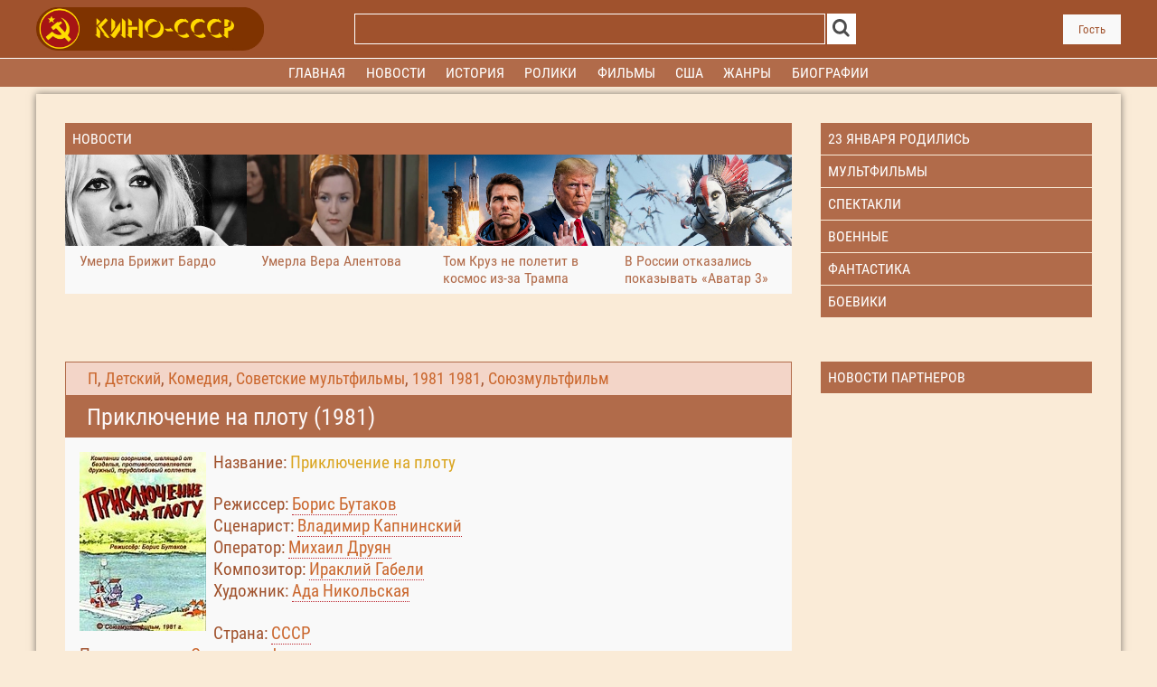

--- FILE ---
content_type: text/html; charset=utf-8
request_url: https://www.google.com/recaptcha/api2/anchor?ar=1&k=6Ld5AisaAAAAAGbPBP4kFCzQGoH-elx5zO0k56Te&co=aHR0cHM6Ly9raW5vLWNjY3AubmV0OjQ0Mw..&hl=ru&v=PoyoqOPhxBO7pBk68S4YbpHZ&theme=light&size=normal&anchor-ms=20000&execute-ms=30000&cb=1f061ipsb7x9
body_size: 49483
content:
<!DOCTYPE HTML><html dir="ltr" lang="ru"><head><meta http-equiv="Content-Type" content="text/html; charset=UTF-8">
<meta http-equiv="X-UA-Compatible" content="IE=edge">
<title>reCAPTCHA</title>
<style type="text/css">
/* cyrillic-ext */
@font-face {
  font-family: 'Roboto';
  font-style: normal;
  font-weight: 400;
  font-stretch: 100%;
  src: url(//fonts.gstatic.com/s/roboto/v48/KFO7CnqEu92Fr1ME7kSn66aGLdTylUAMa3GUBHMdazTgWw.woff2) format('woff2');
  unicode-range: U+0460-052F, U+1C80-1C8A, U+20B4, U+2DE0-2DFF, U+A640-A69F, U+FE2E-FE2F;
}
/* cyrillic */
@font-face {
  font-family: 'Roboto';
  font-style: normal;
  font-weight: 400;
  font-stretch: 100%;
  src: url(//fonts.gstatic.com/s/roboto/v48/KFO7CnqEu92Fr1ME7kSn66aGLdTylUAMa3iUBHMdazTgWw.woff2) format('woff2');
  unicode-range: U+0301, U+0400-045F, U+0490-0491, U+04B0-04B1, U+2116;
}
/* greek-ext */
@font-face {
  font-family: 'Roboto';
  font-style: normal;
  font-weight: 400;
  font-stretch: 100%;
  src: url(//fonts.gstatic.com/s/roboto/v48/KFO7CnqEu92Fr1ME7kSn66aGLdTylUAMa3CUBHMdazTgWw.woff2) format('woff2');
  unicode-range: U+1F00-1FFF;
}
/* greek */
@font-face {
  font-family: 'Roboto';
  font-style: normal;
  font-weight: 400;
  font-stretch: 100%;
  src: url(//fonts.gstatic.com/s/roboto/v48/KFO7CnqEu92Fr1ME7kSn66aGLdTylUAMa3-UBHMdazTgWw.woff2) format('woff2');
  unicode-range: U+0370-0377, U+037A-037F, U+0384-038A, U+038C, U+038E-03A1, U+03A3-03FF;
}
/* math */
@font-face {
  font-family: 'Roboto';
  font-style: normal;
  font-weight: 400;
  font-stretch: 100%;
  src: url(//fonts.gstatic.com/s/roboto/v48/KFO7CnqEu92Fr1ME7kSn66aGLdTylUAMawCUBHMdazTgWw.woff2) format('woff2');
  unicode-range: U+0302-0303, U+0305, U+0307-0308, U+0310, U+0312, U+0315, U+031A, U+0326-0327, U+032C, U+032F-0330, U+0332-0333, U+0338, U+033A, U+0346, U+034D, U+0391-03A1, U+03A3-03A9, U+03B1-03C9, U+03D1, U+03D5-03D6, U+03F0-03F1, U+03F4-03F5, U+2016-2017, U+2034-2038, U+203C, U+2040, U+2043, U+2047, U+2050, U+2057, U+205F, U+2070-2071, U+2074-208E, U+2090-209C, U+20D0-20DC, U+20E1, U+20E5-20EF, U+2100-2112, U+2114-2115, U+2117-2121, U+2123-214F, U+2190, U+2192, U+2194-21AE, U+21B0-21E5, U+21F1-21F2, U+21F4-2211, U+2213-2214, U+2216-22FF, U+2308-230B, U+2310, U+2319, U+231C-2321, U+2336-237A, U+237C, U+2395, U+239B-23B7, U+23D0, U+23DC-23E1, U+2474-2475, U+25AF, U+25B3, U+25B7, U+25BD, U+25C1, U+25CA, U+25CC, U+25FB, U+266D-266F, U+27C0-27FF, U+2900-2AFF, U+2B0E-2B11, U+2B30-2B4C, U+2BFE, U+3030, U+FF5B, U+FF5D, U+1D400-1D7FF, U+1EE00-1EEFF;
}
/* symbols */
@font-face {
  font-family: 'Roboto';
  font-style: normal;
  font-weight: 400;
  font-stretch: 100%;
  src: url(//fonts.gstatic.com/s/roboto/v48/KFO7CnqEu92Fr1ME7kSn66aGLdTylUAMaxKUBHMdazTgWw.woff2) format('woff2');
  unicode-range: U+0001-000C, U+000E-001F, U+007F-009F, U+20DD-20E0, U+20E2-20E4, U+2150-218F, U+2190, U+2192, U+2194-2199, U+21AF, U+21E6-21F0, U+21F3, U+2218-2219, U+2299, U+22C4-22C6, U+2300-243F, U+2440-244A, U+2460-24FF, U+25A0-27BF, U+2800-28FF, U+2921-2922, U+2981, U+29BF, U+29EB, U+2B00-2BFF, U+4DC0-4DFF, U+FFF9-FFFB, U+10140-1018E, U+10190-1019C, U+101A0, U+101D0-101FD, U+102E0-102FB, U+10E60-10E7E, U+1D2C0-1D2D3, U+1D2E0-1D37F, U+1F000-1F0FF, U+1F100-1F1AD, U+1F1E6-1F1FF, U+1F30D-1F30F, U+1F315, U+1F31C, U+1F31E, U+1F320-1F32C, U+1F336, U+1F378, U+1F37D, U+1F382, U+1F393-1F39F, U+1F3A7-1F3A8, U+1F3AC-1F3AF, U+1F3C2, U+1F3C4-1F3C6, U+1F3CA-1F3CE, U+1F3D4-1F3E0, U+1F3ED, U+1F3F1-1F3F3, U+1F3F5-1F3F7, U+1F408, U+1F415, U+1F41F, U+1F426, U+1F43F, U+1F441-1F442, U+1F444, U+1F446-1F449, U+1F44C-1F44E, U+1F453, U+1F46A, U+1F47D, U+1F4A3, U+1F4B0, U+1F4B3, U+1F4B9, U+1F4BB, U+1F4BF, U+1F4C8-1F4CB, U+1F4D6, U+1F4DA, U+1F4DF, U+1F4E3-1F4E6, U+1F4EA-1F4ED, U+1F4F7, U+1F4F9-1F4FB, U+1F4FD-1F4FE, U+1F503, U+1F507-1F50B, U+1F50D, U+1F512-1F513, U+1F53E-1F54A, U+1F54F-1F5FA, U+1F610, U+1F650-1F67F, U+1F687, U+1F68D, U+1F691, U+1F694, U+1F698, U+1F6AD, U+1F6B2, U+1F6B9-1F6BA, U+1F6BC, U+1F6C6-1F6CF, U+1F6D3-1F6D7, U+1F6E0-1F6EA, U+1F6F0-1F6F3, U+1F6F7-1F6FC, U+1F700-1F7FF, U+1F800-1F80B, U+1F810-1F847, U+1F850-1F859, U+1F860-1F887, U+1F890-1F8AD, U+1F8B0-1F8BB, U+1F8C0-1F8C1, U+1F900-1F90B, U+1F93B, U+1F946, U+1F984, U+1F996, U+1F9E9, U+1FA00-1FA6F, U+1FA70-1FA7C, U+1FA80-1FA89, U+1FA8F-1FAC6, U+1FACE-1FADC, U+1FADF-1FAE9, U+1FAF0-1FAF8, U+1FB00-1FBFF;
}
/* vietnamese */
@font-face {
  font-family: 'Roboto';
  font-style: normal;
  font-weight: 400;
  font-stretch: 100%;
  src: url(//fonts.gstatic.com/s/roboto/v48/KFO7CnqEu92Fr1ME7kSn66aGLdTylUAMa3OUBHMdazTgWw.woff2) format('woff2');
  unicode-range: U+0102-0103, U+0110-0111, U+0128-0129, U+0168-0169, U+01A0-01A1, U+01AF-01B0, U+0300-0301, U+0303-0304, U+0308-0309, U+0323, U+0329, U+1EA0-1EF9, U+20AB;
}
/* latin-ext */
@font-face {
  font-family: 'Roboto';
  font-style: normal;
  font-weight: 400;
  font-stretch: 100%;
  src: url(//fonts.gstatic.com/s/roboto/v48/KFO7CnqEu92Fr1ME7kSn66aGLdTylUAMa3KUBHMdazTgWw.woff2) format('woff2');
  unicode-range: U+0100-02BA, U+02BD-02C5, U+02C7-02CC, U+02CE-02D7, U+02DD-02FF, U+0304, U+0308, U+0329, U+1D00-1DBF, U+1E00-1E9F, U+1EF2-1EFF, U+2020, U+20A0-20AB, U+20AD-20C0, U+2113, U+2C60-2C7F, U+A720-A7FF;
}
/* latin */
@font-face {
  font-family: 'Roboto';
  font-style: normal;
  font-weight: 400;
  font-stretch: 100%;
  src: url(//fonts.gstatic.com/s/roboto/v48/KFO7CnqEu92Fr1ME7kSn66aGLdTylUAMa3yUBHMdazQ.woff2) format('woff2');
  unicode-range: U+0000-00FF, U+0131, U+0152-0153, U+02BB-02BC, U+02C6, U+02DA, U+02DC, U+0304, U+0308, U+0329, U+2000-206F, U+20AC, U+2122, U+2191, U+2193, U+2212, U+2215, U+FEFF, U+FFFD;
}
/* cyrillic-ext */
@font-face {
  font-family: 'Roboto';
  font-style: normal;
  font-weight: 500;
  font-stretch: 100%;
  src: url(//fonts.gstatic.com/s/roboto/v48/KFO7CnqEu92Fr1ME7kSn66aGLdTylUAMa3GUBHMdazTgWw.woff2) format('woff2');
  unicode-range: U+0460-052F, U+1C80-1C8A, U+20B4, U+2DE0-2DFF, U+A640-A69F, U+FE2E-FE2F;
}
/* cyrillic */
@font-face {
  font-family: 'Roboto';
  font-style: normal;
  font-weight: 500;
  font-stretch: 100%;
  src: url(//fonts.gstatic.com/s/roboto/v48/KFO7CnqEu92Fr1ME7kSn66aGLdTylUAMa3iUBHMdazTgWw.woff2) format('woff2');
  unicode-range: U+0301, U+0400-045F, U+0490-0491, U+04B0-04B1, U+2116;
}
/* greek-ext */
@font-face {
  font-family: 'Roboto';
  font-style: normal;
  font-weight: 500;
  font-stretch: 100%;
  src: url(//fonts.gstatic.com/s/roboto/v48/KFO7CnqEu92Fr1ME7kSn66aGLdTylUAMa3CUBHMdazTgWw.woff2) format('woff2');
  unicode-range: U+1F00-1FFF;
}
/* greek */
@font-face {
  font-family: 'Roboto';
  font-style: normal;
  font-weight: 500;
  font-stretch: 100%;
  src: url(//fonts.gstatic.com/s/roboto/v48/KFO7CnqEu92Fr1ME7kSn66aGLdTylUAMa3-UBHMdazTgWw.woff2) format('woff2');
  unicode-range: U+0370-0377, U+037A-037F, U+0384-038A, U+038C, U+038E-03A1, U+03A3-03FF;
}
/* math */
@font-face {
  font-family: 'Roboto';
  font-style: normal;
  font-weight: 500;
  font-stretch: 100%;
  src: url(//fonts.gstatic.com/s/roboto/v48/KFO7CnqEu92Fr1ME7kSn66aGLdTylUAMawCUBHMdazTgWw.woff2) format('woff2');
  unicode-range: U+0302-0303, U+0305, U+0307-0308, U+0310, U+0312, U+0315, U+031A, U+0326-0327, U+032C, U+032F-0330, U+0332-0333, U+0338, U+033A, U+0346, U+034D, U+0391-03A1, U+03A3-03A9, U+03B1-03C9, U+03D1, U+03D5-03D6, U+03F0-03F1, U+03F4-03F5, U+2016-2017, U+2034-2038, U+203C, U+2040, U+2043, U+2047, U+2050, U+2057, U+205F, U+2070-2071, U+2074-208E, U+2090-209C, U+20D0-20DC, U+20E1, U+20E5-20EF, U+2100-2112, U+2114-2115, U+2117-2121, U+2123-214F, U+2190, U+2192, U+2194-21AE, U+21B0-21E5, U+21F1-21F2, U+21F4-2211, U+2213-2214, U+2216-22FF, U+2308-230B, U+2310, U+2319, U+231C-2321, U+2336-237A, U+237C, U+2395, U+239B-23B7, U+23D0, U+23DC-23E1, U+2474-2475, U+25AF, U+25B3, U+25B7, U+25BD, U+25C1, U+25CA, U+25CC, U+25FB, U+266D-266F, U+27C0-27FF, U+2900-2AFF, U+2B0E-2B11, U+2B30-2B4C, U+2BFE, U+3030, U+FF5B, U+FF5D, U+1D400-1D7FF, U+1EE00-1EEFF;
}
/* symbols */
@font-face {
  font-family: 'Roboto';
  font-style: normal;
  font-weight: 500;
  font-stretch: 100%;
  src: url(//fonts.gstatic.com/s/roboto/v48/KFO7CnqEu92Fr1ME7kSn66aGLdTylUAMaxKUBHMdazTgWw.woff2) format('woff2');
  unicode-range: U+0001-000C, U+000E-001F, U+007F-009F, U+20DD-20E0, U+20E2-20E4, U+2150-218F, U+2190, U+2192, U+2194-2199, U+21AF, U+21E6-21F0, U+21F3, U+2218-2219, U+2299, U+22C4-22C6, U+2300-243F, U+2440-244A, U+2460-24FF, U+25A0-27BF, U+2800-28FF, U+2921-2922, U+2981, U+29BF, U+29EB, U+2B00-2BFF, U+4DC0-4DFF, U+FFF9-FFFB, U+10140-1018E, U+10190-1019C, U+101A0, U+101D0-101FD, U+102E0-102FB, U+10E60-10E7E, U+1D2C0-1D2D3, U+1D2E0-1D37F, U+1F000-1F0FF, U+1F100-1F1AD, U+1F1E6-1F1FF, U+1F30D-1F30F, U+1F315, U+1F31C, U+1F31E, U+1F320-1F32C, U+1F336, U+1F378, U+1F37D, U+1F382, U+1F393-1F39F, U+1F3A7-1F3A8, U+1F3AC-1F3AF, U+1F3C2, U+1F3C4-1F3C6, U+1F3CA-1F3CE, U+1F3D4-1F3E0, U+1F3ED, U+1F3F1-1F3F3, U+1F3F5-1F3F7, U+1F408, U+1F415, U+1F41F, U+1F426, U+1F43F, U+1F441-1F442, U+1F444, U+1F446-1F449, U+1F44C-1F44E, U+1F453, U+1F46A, U+1F47D, U+1F4A3, U+1F4B0, U+1F4B3, U+1F4B9, U+1F4BB, U+1F4BF, U+1F4C8-1F4CB, U+1F4D6, U+1F4DA, U+1F4DF, U+1F4E3-1F4E6, U+1F4EA-1F4ED, U+1F4F7, U+1F4F9-1F4FB, U+1F4FD-1F4FE, U+1F503, U+1F507-1F50B, U+1F50D, U+1F512-1F513, U+1F53E-1F54A, U+1F54F-1F5FA, U+1F610, U+1F650-1F67F, U+1F687, U+1F68D, U+1F691, U+1F694, U+1F698, U+1F6AD, U+1F6B2, U+1F6B9-1F6BA, U+1F6BC, U+1F6C6-1F6CF, U+1F6D3-1F6D7, U+1F6E0-1F6EA, U+1F6F0-1F6F3, U+1F6F7-1F6FC, U+1F700-1F7FF, U+1F800-1F80B, U+1F810-1F847, U+1F850-1F859, U+1F860-1F887, U+1F890-1F8AD, U+1F8B0-1F8BB, U+1F8C0-1F8C1, U+1F900-1F90B, U+1F93B, U+1F946, U+1F984, U+1F996, U+1F9E9, U+1FA00-1FA6F, U+1FA70-1FA7C, U+1FA80-1FA89, U+1FA8F-1FAC6, U+1FACE-1FADC, U+1FADF-1FAE9, U+1FAF0-1FAF8, U+1FB00-1FBFF;
}
/* vietnamese */
@font-face {
  font-family: 'Roboto';
  font-style: normal;
  font-weight: 500;
  font-stretch: 100%;
  src: url(//fonts.gstatic.com/s/roboto/v48/KFO7CnqEu92Fr1ME7kSn66aGLdTylUAMa3OUBHMdazTgWw.woff2) format('woff2');
  unicode-range: U+0102-0103, U+0110-0111, U+0128-0129, U+0168-0169, U+01A0-01A1, U+01AF-01B0, U+0300-0301, U+0303-0304, U+0308-0309, U+0323, U+0329, U+1EA0-1EF9, U+20AB;
}
/* latin-ext */
@font-face {
  font-family: 'Roboto';
  font-style: normal;
  font-weight: 500;
  font-stretch: 100%;
  src: url(//fonts.gstatic.com/s/roboto/v48/KFO7CnqEu92Fr1ME7kSn66aGLdTylUAMa3KUBHMdazTgWw.woff2) format('woff2');
  unicode-range: U+0100-02BA, U+02BD-02C5, U+02C7-02CC, U+02CE-02D7, U+02DD-02FF, U+0304, U+0308, U+0329, U+1D00-1DBF, U+1E00-1E9F, U+1EF2-1EFF, U+2020, U+20A0-20AB, U+20AD-20C0, U+2113, U+2C60-2C7F, U+A720-A7FF;
}
/* latin */
@font-face {
  font-family: 'Roboto';
  font-style: normal;
  font-weight: 500;
  font-stretch: 100%;
  src: url(//fonts.gstatic.com/s/roboto/v48/KFO7CnqEu92Fr1ME7kSn66aGLdTylUAMa3yUBHMdazQ.woff2) format('woff2');
  unicode-range: U+0000-00FF, U+0131, U+0152-0153, U+02BB-02BC, U+02C6, U+02DA, U+02DC, U+0304, U+0308, U+0329, U+2000-206F, U+20AC, U+2122, U+2191, U+2193, U+2212, U+2215, U+FEFF, U+FFFD;
}
/* cyrillic-ext */
@font-face {
  font-family: 'Roboto';
  font-style: normal;
  font-weight: 900;
  font-stretch: 100%;
  src: url(//fonts.gstatic.com/s/roboto/v48/KFO7CnqEu92Fr1ME7kSn66aGLdTylUAMa3GUBHMdazTgWw.woff2) format('woff2');
  unicode-range: U+0460-052F, U+1C80-1C8A, U+20B4, U+2DE0-2DFF, U+A640-A69F, U+FE2E-FE2F;
}
/* cyrillic */
@font-face {
  font-family: 'Roboto';
  font-style: normal;
  font-weight: 900;
  font-stretch: 100%;
  src: url(//fonts.gstatic.com/s/roboto/v48/KFO7CnqEu92Fr1ME7kSn66aGLdTylUAMa3iUBHMdazTgWw.woff2) format('woff2');
  unicode-range: U+0301, U+0400-045F, U+0490-0491, U+04B0-04B1, U+2116;
}
/* greek-ext */
@font-face {
  font-family: 'Roboto';
  font-style: normal;
  font-weight: 900;
  font-stretch: 100%;
  src: url(//fonts.gstatic.com/s/roboto/v48/KFO7CnqEu92Fr1ME7kSn66aGLdTylUAMa3CUBHMdazTgWw.woff2) format('woff2');
  unicode-range: U+1F00-1FFF;
}
/* greek */
@font-face {
  font-family: 'Roboto';
  font-style: normal;
  font-weight: 900;
  font-stretch: 100%;
  src: url(//fonts.gstatic.com/s/roboto/v48/KFO7CnqEu92Fr1ME7kSn66aGLdTylUAMa3-UBHMdazTgWw.woff2) format('woff2');
  unicode-range: U+0370-0377, U+037A-037F, U+0384-038A, U+038C, U+038E-03A1, U+03A3-03FF;
}
/* math */
@font-face {
  font-family: 'Roboto';
  font-style: normal;
  font-weight: 900;
  font-stretch: 100%;
  src: url(//fonts.gstatic.com/s/roboto/v48/KFO7CnqEu92Fr1ME7kSn66aGLdTylUAMawCUBHMdazTgWw.woff2) format('woff2');
  unicode-range: U+0302-0303, U+0305, U+0307-0308, U+0310, U+0312, U+0315, U+031A, U+0326-0327, U+032C, U+032F-0330, U+0332-0333, U+0338, U+033A, U+0346, U+034D, U+0391-03A1, U+03A3-03A9, U+03B1-03C9, U+03D1, U+03D5-03D6, U+03F0-03F1, U+03F4-03F5, U+2016-2017, U+2034-2038, U+203C, U+2040, U+2043, U+2047, U+2050, U+2057, U+205F, U+2070-2071, U+2074-208E, U+2090-209C, U+20D0-20DC, U+20E1, U+20E5-20EF, U+2100-2112, U+2114-2115, U+2117-2121, U+2123-214F, U+2190, U+2192, U+2194-21AE, U+21B0-21E5, U+21F1-21F2, U+21F4-2211, U+2213-2214, U+2216-22FF, U+2308-230B, U+2310, U+2319, U+231C-2321, U+2336-237A, U+237C, U+2395, U+239B-23B7, U+23D0, U+23DC-23E1, U+2474-2475, U+25AF, U+25B3, U+25B7, U+25BD, U+25C1, U+25CA, U+25CC, U+25FB, U+266D-266F, U+27C0-27FF, U+2900-2AFF, U+2B0E-2B11, U+2B30-2B4C, U+2BFE, U+3030, U+FF5B, U+FF5D, U+1D400-1D7FF, U+1EE00-1EEFF;
}
/* symbols */
@font-face {
  font-family: 'Roboto';
  font-style: normal;
  font-weight: 900;
  font-stretch: 100%;
  src: url(//fonts.gstatic.com/s/roboto/v48/KFO7CnqEu92Fr1ME7kSn66aGLdTylUAMaxKUBHMdazTgWw.woff2) format('woff2');
  unicode-range: U+0001-000C, U+000E-001F, U+007F-009F, U+20DD-20E0, U+20E2-20E4, U+2150-218F, U+2190, U+2192, U+2194-2199, U+21AF, U+21E6-21F0, U+21F3, U+2218-2219, U+2299, U+22C4-22C6, U+2300-243F, U+2440-244A, U+2460-24FF, U+25A0-27BF, U+2800-28FF, U+2921-2922, U+2981, U+29BF, U+29EB, U+2B00-2BFF, U+4DC0-4DFF, U+FFF9-FFFB, U+10140-1018E, U+10190-1019C, U+101A0, U+101D0-101FD, U+102E0-102FB, U+10E60-10E7E, U+1D2C0-1D2D3, U+1D2E0-1D37F, U+1F000-1F0FF, U+1F100-1F1AD, U+1F1E6-1F1FF, U+1F30D-1F30F, U+1F315, U+1F31C, U+1F31E, U+1F320-1F32C, U+1F336, U+1F378, U+1F37D, U+1F382, U+1F393-1F39F, U+1F3A7-1F3A8, U+1F3AC-1F3AF, U+1F3C2, U+1F3C4-1F3C6, U+1F3CA-1F3CE, U+1F3D4-1F3E0, U+1F3ED, U+1F3F1-1F3F3, U+1F3F5-1F3F7, U+1F408, U+1F415, U+1F41F, U+1F426, U+1F43F, U+1F441-1F442, U+1F444, U+1F446-1F449, U+1F44C-1F44E, U+1F453, U+1F46A, U+1F47D, U+1F4A3, U+1F4B0, U+1F4B3, U+1F4B9, U+1F4BB, U+1F4BF, U+1F4C8-1F4CB, U+1F4D6, U+1F4DA, U+1F4DF, U+1F4E3-1F4E6, U+1F4EA-1F4ED, U+1F4F7, U+1F4F9-1F4FB, U+1F4FD-1F4FE, U+1F503, U+1F507-1F50B, U+1F50D, U+1F512-1F513, U+1F53E-1F54A, U+1F54F-1F5FA, U+1F610, U+1F650-1F67F, U+1F687, U+1F68D, U+1F691, U+1F694, U+1F698, U+1F6AD, U+1F6B2, U+1F6B9-1F6BA, U+1F6BC, U+1F6C6-1F6CF, U+1F6D3-1F6D7, U+1F6E0-1F6EA, U+1F6F0-1F6F3, U+1F6F7-1F6FC, U+1F700-1F7FF, U+1F800-1F80B, U+1F810-1F847, U+1F850-1F859, U+1F860-1F887, U+1F890-1F8AD, U+1F8B0-1F8BB, U+1F8C0-1F8C1, U+1F900-1F90B, U+1F93B, U+1F946, U+1F984, U+1F996, U+1F9E9, U+1FA00-1FA6F, U+1FA70-1FA7C, U+1FA80-1FA89, U+1FA8F-1FAC6, U+1FACE-1FADC, U+1FADF-1FAE9, U+1FAF0-1FAF8, U+1FB00-1FBFF;
}
/* vietnamese */
@font-face {
  font-family: 'Roboto';
  font-style: normal;
  font-weight: 900;
  font-stretch: 100%;
  src: url(//fonts.gstatic.com/s/roboto/v48/KFO7CnqEu92Fr1ME7kSn66aGLdTylUAMa3OUBHMdazTgWw.woff2) format('woff2');
  unicode-range: U+0102-0103, U+0110-0111, U+0128-0129, U+0168-0169, U+01A0-01A1, U+01AF-01B0, U+0300-0301, U+0303-0304, U+0308-0309, U+0323, U+0329, U+1EA0-1EF9, U+20AB;
}
/* latin-ext */
@font-face {
  font-family: 'Roboto';
  font-style: normal;
  font-weight: 900;
  font-stretch: 100%;
  src: url(//fonts.gstatic.com/s/roboto/v48/KFO7CnqEu92Fr1ME7kSn66aGLdTylUAMa3KUBHMdazTgWw.woff2) format('woff2');
  unicode-range: U+0100-02BA, U+02BD-02C5, U+02C7-02CC, U+02CE-02D7, U+02DD-02FF, U+0304, U+0308, U+0329, U+1D00-1DBF, U+1E00-1E9F, U+1EF2-1EFF, U+2020, U+20A0-20AB, U+20AD-20C0, U+2113, U+2C60-2C7F, U+A720-A7FF;
}
/* latin */
@font-face {
  font-family: 'Roboto';
  font-style: normal;
  font-weight: 900;
  font-stretch: 100%;
  src: url(//fonts.gstatic.com/s/roboto/v48/KFO7CnqEu92Fr1ME7kSn66aGLdTylUAMa3yUBHMdazQ.woff2) format('woff2');
  unicode-range: U+0000-00FF, U+0131, U+0152-0153, U+02BB-02BC, U+02C6, U+02DA, U+02DC, U+0304, U+0308, U+0329, U+2000-206F, U+20AC, U+2122, U+2191, U+2193, U+2212, U+2215, U+FEFF, U+FFFD;
}

</style>
<link rel="stylesheet" type="text/css" href="https://www.gstatic.com/recaptcha/releases/PoyoqOPhxBO7pBk68S4YbpHZ/styles__ltr.css">
<script nonce="1wodC6q59aHUEJEKgKGrlg" type="text/javascript">window['__recaptcha_api'] = 'https://www.google.com/recaptcha/api2/';</script>
<script type="text/javascript" src="https://www.gstatic.com/recaptcha/releases/PoyoqOPhxBO7pBk68S4YbpHZ/recaptcha__ru.js" nonce="1wodC6q59aHUEJEKgKGrlg">
      
    </script></head>
<body><div id="rc-anchor-alert" class="rc-anchor-alert"></div>
<input type="hidden" id="recaptcha-token" value="[base64]">
<script type="text/javascript" nonce="1wodC6q59aHUEJEKgKGrlg">
      recaptcha.anchor.Main.init("[\x22ainput\x22,[\x22bgdata\x22,\x22\x22,\[base64]/[base64]/[base64]/ZyhXLGgpOnEoW04sMjEsbF0sVywwKSxoKSxmYWxzZSxmYWxzZSl9Y2F0Y2goayl7RygzNTgsVyk/[base64]/[base64]/[base64]/[base64]/[base64]/[base64]/[base64]/bmV3IEJbT10oRFswXSk6dz09Mj9uZXcgQltPXShEWzBdLERbMV0pOnc9PTM/bmV3IEJbT10oRFswXSxEWzFdLERbMl0pOnc9PTQ/[base64]/[base64]/[base64]/[base64]/[base64]\\u003d\x22,\[base64]\\u003d\\u003d\x22,\[base64]/DmcOxHVwYw6FLFhg8CEXDli5ywqjChsOfH2cTblEqw4rCixXCozbCpsODw7bDlChSw75Ew7QHCsOHw6HDo1hNwpd2I01Mw4UNBcOBJTTDjS8Rw5Q1w5fCkHFOHwN/wr4uE8O1NVIBC8K9c8OqHUdjw4DDnsKZwr9wB0HCoj7CnmLDhGxlOjzCgRXCpMKWPsOlwoUWEBM7w6cUHQLCpQxYVQpfAzVDXSA+wpJLw61Aw78XIsKSIsK3UG/Cgl5xGQHDqMOTwqHDuMOzwpZQXcKkPmjCmU/Dp2R7woBzdcOZcwhGw50VwrjDnsOXw59xXWQlw7gcaETDtsKacm0cTH8+a2JISRVdwpRswq3ChiNiw6smw6oVwogqw5ASw6YQwoo0w7jDhCHCtzxiw5/DvWZhJQM/dlEdwr5JGm4of0LCnMOyw4vDpGXDq0jDpi/CrFMdDVpbUMOywrzDhBViQcO4w5ZEwoXDisO1w69lwpRpMMO3bcKcJgzChcKww55TA8KhwoBBwrbCq3PDi8OeCg7Ckn4DSy/CisOPSMKQw605w4TDqsO3w6TCkcKPN8Oswq9zw5rCkSbCjsOgwqbCjsK/woZGwrt4TVhTwpIBA8KwM8OVwo1iw7XClcO/[base64]/DrcKjwrLDjFMAN8KYw47DpcKGCU42PRbCksK9SzPDpcOVRsO+wrbChzFmH8KbwpQHGsOGw7ZBVcKtJcK/R01ZwpPDlcOYwoXCu0kPwot7wqXCsxTDrMKaRXE2w5Vxw4xSGxHDkcOnbmrCphUSwr5ww6oDb8OeSjUzw6TCqcKoFMKPw6NZw7RKXS0jUTbDt3sFNMOyRRnChcOTQsKyVUw1B8OAFMOkw6jCnynDu8OAwpwxw6hpAl5/w4DCrDAVaMOxwqkZwqHCq8KAL2o7w5zDkh5fwqvDmzlQO1PCmiHDscOGcGlqwrLDhMOQw7MAwr/DtWzCrlLCjVXDklkZDibCh8KOw4FNN8K7PSZ9w542w5obwqDDmiEqRsOawpTCncK6wo/DjsKDFMKKLsOJG8OyRMKbG8ODw4DCk8OHecKwWUFTwojCpsOiEMKGfMO7eyHDtQ/CkcOOwqzDo8OVJxRVw6TDmMOOwqRkw6bCv8OMwqHDpcK6GnTDoEXCsF3DqVbCrcK/KFjDgUMzaMOsw7I/[base64]/[base64]/[base64]/DkMOzw5zDo8K4woYuwolNw7pfVMOHwoAUwoLDmcKrw6cvw5DCkMKYXsOUUcOtLMO7HA8Jwoo7w6p/EMO/wosMTS3DusKXBsOBX1nCjcOKwoLDqAvCl8KOw5Q4wrgZwrgHw7bCsw87CMKaXWxUO8KTw41fJB4owr3Ciz3CmBN3w5DDog3DrVjCsGVLw5wQwobDhUt+BEPCjU/[base64]/CpsK2DXZbwrXCl8KCGcKaQcOgwp3DiMOfw4pDYlkeLcOWdRVcP3t9wqHCvsOob3UwFWRRAsO+wppew6I/w4FrwoF8wrHClXsnLsOEw6oYecKlwpXDnlBrw4TDjkXCnMKMa1zDo8OBYw02w5New5Ihw4plf8KVU8O7YXXDtcOpQcKIfnETHMOnw7UxwplKbMOAIyFqwqvCszBxW8K7D0XDpEvDoMKGw6zClVJrWcKxI8KJDQ/DvMOsPRDCv8ODclPCgcKJGmzDicKCPhrCrwnDggfCphLDiFfDhxcUwpDCjsOMYMK5wqYdwolswpnCp8KEBHtUNhxZwpnCl8KPw5UMw5XClGPCmSwGOl/DlMKnXkPDocKfBB/DvsK1ZQjCgjDDpMKVOCfChFrDmcO5wpgtQsOwFwxCw6UWw4jCmsKTw6w1IEYwwqLCvMK6EsKWwqTDrcKpwrgkwowUGyJrGi7DgcKieUbDgMOOwqjCgHjCjwPCvsKKBcKhw48cwonCg2x5ESMUw77CgyTDnMK2w5/CsGkBwp0wwqJPN8OXw5XDqcOAK8KVwqtSw41dw7UJfGl0KgzCkEvDjEnDsMKkL8KuBwgRw7J1FcOqcQtQw77DiMKyfUbCpMKiMmUeaMKfaMOkMlPDgj4Jw4pJEG3DhSYdCmbCgsKpHMKfw6DDk1ciw7Uhw5Efwr/DrWQlwqXDvsO9w6VGwr7Dr8K4w5NOVcOewqTDnyUFRMKGNcOvBVNMw7pYUmLDvsKaQsOMw41OUcOQQ3nDnmbCk8KUwrfCvsKFwr90AsKtZ8KUwozCsMKyw5R/wpnDhA7CtsKuwocIT2FjMAhNwqvDr8KaL8OiesK3NxzDnj3CtMKqw4USw4QWH8KvcC9jw4/CssKHenFKeSvCs8KVNVHChFZxTsOvBcKifxgQwr3DjMOCwpXDtzYZXMKkw4/ChsKxw6YNw4paw5dxwrjDlMO3WcOhZ8OCw74Sw58DA8K3C1UAw5TCuRcaw7rCpxwbwqrDl1DCoHMOw5LClMOnwo95ODTDnsOUwrlcasO3RMO+w5ciMMOddm4NbX/DhcKvWcOmFsOcGS4IfcOPMsKyQnN6ECjDrcONw5peHcOeG3BLN056wr/DsMOpRDjDhDHDl3LDugfCnMOywqwOM8KKw4LCvz7DgMOkFiXCoGEkCFNVF8KUN8KkdB7CuAx6w5JfAzbDmMOsw6fCq8OyfBhfw77CrH1uQXTCg8K2wo/DtMOPw6bDg8OWw6TDvcKhwrNoQVfCscKZDXMMG8OCw71dwr/DgcOJwqHDlWbDlsO/[base64]/DkMK3wrDDncKyw5vDsMOiR8Ovw53DscOlbsOof8Kpwo8QIHzCjUFJTsKIw67ClcKwdMOgecO5wr4OVXnDvg3DvilTAAJ+cgxfFHEpwrU1w5MOwq/CisKKMsKXwobCp253EHEpf8OHcmbDgcO1w7XDnMKSaGDClsOUNGDDhsKoDmnCuR5IwoDCjVEfwqjDuRZCIzHDp8OxZGgleiFgwr/[base64]/[base64]/DuQvDgMKkcMOjwq57wp7CjxRaW3bDjS3Co05pXHpzwqLDuwHCusKgDGTDg8KDOcOGWcOmNTjCksK4wpvCqsKYNyHDlz/DlGJJwp/[base64]/CqFXDtg7CiHXDqcO+dsK3YMOrd8OwwrLDksOIIGPCjUJtwqUIwrkzw4/[base64]/w4ByEMOYCHTCg2/CrmrCg8Kzw4zChw0cwpBEFMOBAMKXGMKEMMKWQDvDrcO8wqQecTzDgxtsw5jCrjZBw5wYO1dkwq00w6V8w7rCuMKgT8K1chYuwqkINMKcw53CkMOtSTvCv0EQwqUNw4XDjMKcB3rDiMK/UmbDl8O1wqfCpsK7wqPCq8KDFsOUdXTDkcKTLcKmwo04dTLDlsO3w4g7ecKxwqTDvhgJd8OBecK6wqTCncKUEjjCiMK3HcKUw7DDkwnCvArDsMOXIzkYwqDCqcO0ZyI3w4JqwqoCE8OFwq9rC8KMwpPDq2vCjQ4bPcKhw77CoQNkw6fDpAN/w4lXw4A8w7QvAgzDk1/CuXzDlcOVQ8ObEsKmwp7Di8OywqY0w5jCssK+TMOcwptHw51xEi0ZA0cxwpfCicOfIB/DosObTMKIFsOfIE/Cn8Kyw4HDl2hvbGfDk8OJR8OWwpJ7YCDDgxlEwqXDmWzCnCXDm8OVEcKQQkXChGfCtwvClcOkw4vCqsOqwqHDpD4XwrXDoMKCBcO5w4xVbsKafMKuw7gQAMKQwoQ+ecKMw5bCqjcSPynCrsOpM2tSw7ELw6rChsK7HcKywphBw4rCu8OFCF8lJsKZCcOAwr/Cq1DChMKmw6jCmsOXEcOcwo7DuMK8DQ/CjcOqEMKJwqcMFjUtQ8OMw7ReCMO0wqvCmwzDi8KMZhPDiGzDjMK5I8KTw5DDqsKPw5s+w44owqkIw7cNwrzDjW8Vw6rDlMOqMnwKw6Zsw55Aw6Vqw5ULAcO5wqPCvwQDKMKfE8KIwpLDhcKJYC/ClVHCmMKYJcKAfl7CucOuwpXDjMOyaFTDknE0wpQ/w4vCmHF1wpYBGBrDv8KvX8OSw5/CmBIVwoobfSTChiDClQ0lAMKjcTDDtmTDqG/Dn8O8e8KucBvDjsO0XjUtZ8KJbUbCk8KGRsK6c8OLwoN9QwvDpMKcKMOnMcO9w7PDnMORwpDDpE7DhFQ1NMKwPifDtcO/wo8OwqbDssKVwrfDpx8Yw6cewr7Dt33Dpz5zOydDU8O+w6zDksK5JcOQfsKyaMO1bC58UgEtL8Kjwr1NZB7Ds8K8wojCtmZhw4/Cl1cYFMO4HCTDrsKew4zDnsOxewJvN8K1b2fClTMpw47CvcKeNsOcw7DDkgbCnDDDum7DjiLCksOhwrnDmcKkw5ghwoLDmEjDr8KSfABtw5dRwpLCrcK1wp7DmsO5wq0/w4TDuMKHDBHCjn3CuA4kP8OdAcORC2ElKwTDlwIcw59qw7HCq2ZTw5IUw68/WRvDoMKMw5jDkcOOQcK/NMO2TQLCs37DgBTCu8KxeyfDgMOHO2wBwpfCmXvCjcKOwpzDhBfCjyMtwrUEdcOZKnk8woRoHzTChcKHw49hw4sdWS/DtFNlwpMowoDDm2rDpcO1w4tSJRbDiDjCoMKqOMKaw7h9w5oTJMOxw5nCjlfDgzrDl8OXIMOud3fDlD8EIsKVHzUewoLCnsOhTwPDkcK0w5xMaHTDt8Kuw4DCn8Orw5x3HE/CoTDChsKpYGV1FsO7N8K4w4jCjsKQBFIvwq0Gw4jCmsOvTMKtesKJw7EgWivDqWxEU8OhwpJcw43DucOFdMKUwp7CtyxfV0jDksKjw4PDqh/Cn8KuPMOOKsOZXGnDt8OuwoTDosKQwpzDrcKCEwLDtTlewrMCUcKUNcOKSznCgAZiXTwWwr7CtXkOczxqf8O+KcKpw7sJwpBHccKPCDLDlGfDlsK2Z3bDtxBJGsK9wpjCiWrDlcKXw6AndBPClcKowqrDv100w5LDp0fCmsOMw4jCqirDvH/Dh8Kaw6dwA8OHI8K3w6NEflDCmlErT8Oww7ADwqzDiWfDs2LDucKVwrPDtUzCj8KLw6PDp8KCEmsQDcOYwoTDqMOiYFnDsE/[base64]/[base64]/CksOhLhsTwrUFQBZLw57Cl8Ogw7jDgMO6Hi9PwrQmwowdw7/CgAoFw45bworCmcOURMO0w7/CikTCgcKHFDUzUcKXw7/[base64]/Cqjo9RUAZMQnCn39dw4fDggjCni7Dv8KhwrnDmWkew7ZJYMOfw7DDvcKQwqvDoFkHw5VPw4vDiMK+E2lBwqzDn8Ozwp/Cs13Ck8OHAypjwoZDSVIww73DjUwEw5pUwo8PdMKoLmopwrl8E8O2w4xNFMKSwpbDncOgwqpOw7PDi8OrW8KFw5jDmcOBPsOAYsKbw50wwrfDpj0POw3CkQ4jLQXDmMK1w4/[base64]/wpnCo8O6KCPDjRwcwr/[base64]/[base64]/Ch8OUw7PCgsOZEVw1wot7w787L8OQBsOtw4bCmsOhw6bCuMOSw7dbQFrCvCAXE2BcwrhxKMKEw7Nswq5QwqDDtcKHacKWFgvDhUnDumTDv8OVe0xNwo3CgMOmfX7DkmEawozCmsKsw5XDuHc/wqtkB2/[base64]/Ch0YBwrzCpcK4wrnDiEzDomvDuRDCs2M4w7/Cu2QMEcKHeS7DosOAX8Khw7XCimwPdsKsJ1jCvmXCszQrw45xw7nCqCbDmA/[base64]/Ci0fDkMKEw6bDtMKkbBfCusKTw6M1wo/DkcKjwrYpWMKVXcOvwpHCvsO+wrQ5w5sZBMOvwqPCm8O+BcK+w7MVOsKgwo5UaWLDsj7Dg8Oad8KzSsOwwqrDmDwCXcO+f8ORwqB8w7RUw7Mew6czc8OffGzDgUZ9w6hHLHtFV1zDkcKYw4UWNMORwrvDlsOvw4tVeWFVKcOHwrZHw5l4PgUHcW3CmcKaR2/DqcOmw4MkBirDhsK2wq3CoHbDvDrDh8OCYlPDqw88cFDDsMOZw5jCjcKjR8OVDk1ewpgmw4fCrMOOw6jDshM8JmR8L05Qw7lxwqQJw74yQcKEwrRvwpsCwr7CmMKAQcK+DWxDbSXCjcKvw6cwVcKUwpQuXcK/wq5MGMOrA8OycMO7IsKUwqXDjQrDpcKLHkFdZ8OBw6h9wrnDtWB4W8KFwpY/FTjCrQ8JPyYUa2DCiMKgwr/[base64]/[base64]/[base64]/[base64]/w6LCvXcIwqU8cXZfwqnDizfDpMKow5M8w5QjMivDvMO+OMOfCWsmIsKPw5/DlFrDtmrCncK6ZMK5w4tpw6PCoAYKwqRewpTDgcKmaS07w4xtTcKkDcOzBzRFw47DhcOzfhx9wp/CvmsYw7dqLcKTwrkWwpJIw6M1JsKRw7cJw5EEfg87ccOxwpdlwrLDgnIQM2nClgtyw6PCvMOYwrcnw57CsQZODMOOZsKCCGAGw75yw6DDocKxeMK0wqxBwoMdPcKaw7U/byw+MMKoJ8K7w4TDi8OTdcO7UmzCj3J/AX5RXk0qwr7Cr8OhTMKUHcO+woXDmj7DnlnCqCxdw71xw4TDrUE5Hxw6S8KkVBw8w7XCskLCvcKDw4Vawp/[base64]/w5rCqMOKwq7DtsO7wr7Di8KZLmDCslYdwp0Vw53Dv8KoRxzCrw9nwoYOwpnDusOow5TDml0bw5jClwV+woJgVQfDhsKHw53DksOnEjcUZnIUw7DCmcOlO1nDmCRTw6/[base64]/w4rCvMKzwoYYFGYqwrfDpk7CocOpVMK7wqxJSQ3CizPCuX9Vwo5nKilMw7p7w5rDu8KoPWvCvFrCpcKcUhjCgwPCucOtwqo9wqXDsMOuN0zCtkkRHhfDrMOrwpvDi8OIwrtzUcO9XcK/wqpKOQYZUcOJwpYiw7tdNUclQBIqfsK8w70pfwMudG7CqsOAAcOsw5vCkHvCvcKPVgbDriDClnoEVcO/w6VQw5HCh8K2w5hsw5lRw7MoHmckDV0lGmzCncOiQMKqXhcYDsOXwp4lXcOdwod9RsK3ISZvwpd4VsOlwqPCucKsWytmwrxdw4HCu1HCt8O3w4pMFR7CnsKuw7fCoC13LsKAwq/DiG3DlMKOw4w/[base64]/CrsO6w5rCqjgWQcOYwpvCgcOUKFXDncK9w4wmwobDn8OUEcOCw7rCtcK0wobDv8OWw6DCk8KUXMOow6LDiVZKBHnCpsKVw4LDjMOXKzYrEMKmdl9Lwp4vw7nDjcOzwq7Cr0zChEIRwoZDLcKIPcKwXsKLwpYbw6nDvEM3w6dBw4PDoMK/w6IDwpZEwq7DlcK7bx41wplbGcKNXcOZWsOYHBHDjwMhfMO9wp/ChsKzw64SwpxXw6M7wodcw6YpVVXClSECbnrCicOkwpV1GcOIwqcIw4vClgXCvmt9w7fCs8KmwpcEw4oECsOOwowPKW1Ua8KDTA7CtzbCisOyw5hGwqxrwqnCvXvCoVEuUlcQLsOYw63CvcOGwqRCeGkhw7k4Hi7DqXpCdVI/w6dAw5E8KsKOP8OOAXvCsMKkQcOVHcKLTF3Dq3NfHTYOwo9SwoMTEWc8NX8hw6PCqMOxHsOJwo3DrMKEasOtwprCuy1FWsO8wrlaw7R1QEnDu0TCiMKUwoLChsKNworDnVgPw4DDl3Iqw4M/UDg0YsK3KMOWMsOKwpXCl8Kgwr/CgcKTCnkuw79tDcOpw7jCl0tkbsKDWMOVZcOUwqzCiMOCw5PDuEIeacK6bMKjQkZRwqzCi8OUdsO7YsKcPnBHw7/DqTYXI1UCwrbDgQLDhcKtw47DhHjClcOPJjPCpsKJOsKGwoXClX5iR8KTDcOec8K/DcOGwqLCnk3Ci8OQf3gIwp9sBcKTHk0fIsKZKsO9w7fDq8OmwpLCrsOmKMK2ZT5nw6bCtMK5w75BwqDDnW/DkcOAw4DCiArCnBTCugt3w7jCsUhXwofCoQ7DqHdlwq7Do1DDgsOTZUDCjcO/wqFsdcKwZkU0GsKVw6Vjw4nDtMKgw4jClxkLWsOSw63Dr8Kzwop6wrwlesK0aErDo2TDgcKKwpHCocKDwolZwonDs3HCuwfDksKew4RvZk4bRlPChy3CniXCv8K5w5/DosOCAsOYQsOGwrspUMK/wqBEw7t7wrFmwppcJ8Obw67CgSDChsKtbXI/C8KqworDsAtiw4BdD8KSQcOiIG7Ct0JgFkjCqmlpw5AUX8KwFMKTw5/Dm3bCvR7DkMKnM8Obw7TCpn3CikLCsxzDuDYZFMK+wrzDnwkVw6Mcwr/[base64]/[base64]/w7wfwqIpwoMKB0vCpMKNcwh5wrLDo8KawosGwpjDicOtw49dLiIqw7ZBw4TCl8OgKcOtw7RrMsKrwr9sesO2w68SbSrCgmjDuDvCosKqCMO8w7LDrW9zw6sJwo5swplywqtZw5lnwqYrw6zCqgHDkT/CmgTCiEVYwpRnfsKxwplPBTtBPTUDw4xBw7IewqvDjntOc8KZecK0XcKHw63DuHpNPMKowqvDvMKew6vCl8K/w7nDpXpSwrNnE0zCucKyw6JhJcKTXjtrwpZ6W8OwwqjDlX4pwoLDvm/CgcO9wqofGhDCm8Kmwrs1GTHDlMOTWcKWaMONwoAMwq1mdArCgMOYfcOmEsOjbz3Dj0tuwoTCg8OUDhzCimXCihp8w7TCmicpJ8OhD8OewrjCjXsBwp7Dj0/DgT/Cv2/DmWLCp3LDo8ONwpcXd8K2fF/DmDnCu8OtccO0UGbCuXTDu1jCrAXCqMOaDRBAwrddw4DDg8Kmw5vDq3rDucOWw6XCkMOndinCoQnDnMOsOsKKQMOPXcKuecKNw7XDhMOyw5JLWW/Cmg3CmsOpRsKmwqfCuMO0O1QwX8OiwrgYcgM0woFlBzLCp8OrOcKZwpk/XcKaw4ghw7/Dk8KSw5/DqcOSwoPCtcKJenTCpSASwp7DjBjDqlrCgsK7N8ONw59vfMK3w49teMO4w7p2clIlw7pqw7TCpcKMw6nDt8Obe1YFSMOhwoTCn0bCl8OEasK2wrbCvcOTw7vDsBTDpMKkw4lfO8O3W20vLsK5NwDDkQIjdcOOJsO9wqtrJsOiwr7CihwcfmUDw4oJwr/[base64]/CpcOgdRsgFsKYB8ODRVJdwoLDh8OvMcOoYRcJw6XCvVHCkE9GAcKARDFRwrzCosKFwqTDp3p1wpMpwpXDqD7CpQrCrMKdwpzCuB0ffcK+wrvDiyPCnQAzw6pfwqfDn8OOJAlPw44twoLDs8Kfw59kcTXDjMKeJ8KjLcOOPXg/EH9UGcOfwqkoCwnCrsKDcMKAQMKcwqHCgsObwoQjN8KOLcKlPWFgXsKLfsKcMsKMw6k3EcOXwozDjsOgZHnDqV/DrMOIPsKDwpZNw7TDj8Khw6zCgcKsU3rCvcONK0vDsMKyw7TCi8KcR0zCvcKQccKgw6kbwqTCkcKdahvCpSRBZcKZw57CmQLCvkJ0a2XDpcOdS2XDo2XCisOrKAg9CT/DpB3CjMOMfhXDtWTCt8OxUMOAw4A/[base64]/DkcOlwqMCwo5hLmMhw7hLNWtBW8KUwpHDhXbCm8OQH8OrwqBmwrXDkz5qwrTCjMKswrheAcO6aMKBwplvw6TDocKtP8KiABQiw6Q1wrPCt8K2IcOWwrfDlsKhw4/Coy0cHsK6w4waSQZzwqLCvT/DkxDCisK7eGjCuwjCk8KMThlmfxIvWcKOw4pZwoF9DifCp2pjw6HCkSpmwoLCkxvDi8KUUyxCwqgUVzIWw7p3LsKpeMKZw71KVMOJBgbCi1B2HETDjcKOLcOrTnI/[base64]/[base64]/DtVTDtArCmiFqN8O9w67CvkB9aHjCncKJGMO9w74iw4VJw7/CgMKsSHkFL3dxK8KmQcOcOsOGV8O5dBFBESNEwoAcMMKuSMOUSMOcw4TChMOywrt6w7jCth4Swps+w7HCqsKsXsKlKlAyw5vCszoSW04fZhwtwphbasOJwpLDkinDugrCvBo3csOgG8K0wrrDosOsYk3DlMOLVybDhcOVKsKUCDAwZMOgwp7DpMOuwp/[base64]/w6gpZDbDmsOKw4nClcOSw6bDlXnDgMKbw7LDscO0w49RPTPDtDQjw5PDqMKLFsOEw7HCsSbCmmsIw64UwplwXcOOworCn8OebhRoAhLDoSoWwpnCocKmw6RQennCjGB/w4Q3Z8OwwpTDnkkxw6RsdcO8wooZwrwXVGdpwrQXCzcDFT/CqMODw5w0w7TCkVpEO8KbfsKGwpdAHDbCrxMuw54xMcOHwrFdGm7DhMO1wp06UVI5wqzCuBJrVF4bwoY5S8K/SMKKFllmSMKkCRHDmG3CjRIGOBBxe8OQw5TCgGl1wr8NGlExwqJ/QnfCownCgcO/aVpDd8ONAsOxwog9wq/[base64]/wrhUWwLCnBV8NWAAwoPCm8KOwq9gVsK3PTQcIh0hfsObUREDCcO1WsOYBX8QZ8KNw4bChMOWwqbCgcKBYxfCs8KHwpbCnm0Fw6QHw5vCl1/[base64]/DvMObWMKDwoJMwp3CjMKcwpsFw6sOYXckw6fCmsOhPsOKwodkw5XDlV/CpyrCvMO6w43DnMODXcK2w6Q2wrrCk8OYwo8qwrXCuSvCpjjCtnY+wobCq0bClTJCeMKsXsO7w7BPw7HDnMOyasKeOwJ4fMONwrnDrcO5w43CqsKswo/ClcKxPcKKbmLCvl7Dg8KuwqnCg8ODwonCgsKFLsOWw7sFaDxXC1bDi8OpF8OLw69rwrw+wrjDhcOUw59Jw7jDi8KYD8Omw4Vvw6sdDsOwS0LCukLCmS5Vw4HDvcKhVn/DlkoxaDHCucKEMMOEwrRsw6HDu8K3CiFJLcOrE2dLTsOIe3LDviJGwoXCj3FxwpLCsjfCqDo/wpEpwpDDlsOzwqXClRQFVcOMWMKVdAZtXD3DmUrCi8K1w4fDgzNwwozCl8KyHMKJGsOGXcKWw6nCgmTDjcOXw4Bpw6RIwpbCsAXCpzw2E8Kww7fCosKQwogbe8O/wr3CtsOpaDjDoQLDvinDnkk8W0jDi8OnwpRVI2vDsFV3Ml0kwpc2w4TCqhdtM8Oiw6ViZcK9aGQAw7w+NMKhw6IOw691A0x4YMOKw6NpfEjDmcKGKsKxwroTWsOMw5gVTjvDnG7CtBrDtS/DpUJow5cCTcO/wpg8w7wLanjCkcOJKcKRw6PDiwTDnQV/wq/DoWDDokjCicO6w6rCjycpYFXDmcOswr5GwrlXIMK7YGTCksKCwrTDrjMWJkfChsODw7xeTwHDq8O5w7p/w6rCoMKNd1gqGMKmw71cw6/CkMOcK8OXwqbCvMOOwpNdZnpAwqTCvRDDnsKGwozCqcKGHMOwwqvDrShww5TCvloVwprCnW0WwqwDwrPDrn4vwqkcw4LCi8OwfD/Dp1jCrgHCsx84w77Dk1XDjhvDqQPCk8Oqw4/Cr34dasOtwr3DryVvw7nDoDXCqn7DtcKbQsKnZ3HCgMOvw4/DqGzDmwAuwoJlwpjDtcKNJMKqcMOxTcOrwphfw4Frwqwfwoopw5rDj3fCicKnwrbDisKZw4DDucOewotPYAnDvHdrw6wYasO6wpxbf8ODTgUKwqclwpRbwrfDo0TCnwPDpkbCp1swQ11AKcKYIEzCkcO7w7l6FMO3X8Ouw4rDjjnDhsO+f8OZw6U/wqBjNTkIw6BLwosPYsO8RsK3C0J9wr/CocOewo7CmMKUBMKyw77CjcO8XsK4HBHDsSnDuUjCk0HDmMOYwovDkcO+w4jCin1gOi0qYsK3w53CpBBPw5VCfE3DkGbDvMK4wofDkx3DiXDCtcKVwrvDvsKqw5PDrB8kDMODasKRQC/Ckj/Cvz7DqsO9GyzCmTIUwqp5w6fDv8OsKG4Dwpd6w43DhVPDhA7CpyDDnMOTABvCj1EgMnQnw7F8w4/CoMOyWDJGw4E0S1MiQnEWBh3DisO1wrfDkXrCtExWETBHw6/Dg0nDsh7CrMOnAUXDkMO4ezzCsMK8aypBAmtTDEU/I1DDk25nwq13w7cpNcOhWsKZwo3DvwlXHsOaRVbCh8KqwpLCqMO6wozDgMOVw5zDtQDDqsO+HcK1wpNnw53CqWzDkGTDhV42w5pKf8OWEnHDmsKsw6dMAsKYGV3CtlUZw6HCt8OkZsKHwrlDHMOPwrtbe8Ogw68FC8KYJMO4YSNPwpPDoz/Dj8KQLsKpw6rCucO6wp9zw4jCtXTDnMOYw4rCnXjCosKowq1Lw53DiQtfwrhOBlzDm8KlwqDDpQ9WfsOqbMKCAD5gD2zDjMKnw6LCpcO2wpBNwpTCn8O2Vz5ywoDCiHnCpMKqwqQlDcKOwpjDscKJAQbDscOVW0vDmWU4wqbDvihew4BIwo8/w5M7w6rDpMOKA8K7w4xTYDU3X8Oww6Jxwo4WfRpCEArDh1PCsDNNw6LDnRRFPlEZw4xrw7jDvcK5K8K9w7XCmcOqHcOdFcO/wo0Ow5LCiUwewq59wrdnPMOgw6LCuMO7TXXCo8O+wod8GsOXwr/Cj8K5K8O+wqxpRXbDlksIw4jClX7Dt8KiJ8OYHQZjw63CphsnwqFDGcKqFm/DmsKmw5sJwovCsMKWdsO/w7U8GsKHPcOJw5U6w6xlw4fCicOPwqd4w6rCi8ODwoHCmMKZF8ONw6gPcWxMSMK/R3jCu0DCsgHDh8KiWUA2wrlXw7sWw7/CpRRdwq/ClMKFwqcvNsOhwq3CuhgVw4dgDFnDk1U/w4VZDjxXV3XDmQptAmkSw6FIw7JZw5/CisOQw7fDvn/CmjdtwrPDs2VITQ/[base64]/wrnCvjbChMOWbsKKdHHDumMOwq3DvBzDlz9ywqJmTBwxUgR0woVQRhQrw6jChwJ6B8O0ecOpBQdZESbDi8K3w7tLwpvDiT1DwqXDuHV9ScKyFcKnanjDq13Dv8KORcKdw6nDosOFMsO8S8KqBUUiw7B5wqvChz8SLcO/[base64]/CrsKNIwzClcKQwr1jwrk5w5TComE4w7tOZSg+w7LCrUEkC0xcwqLDmlgRbVbDvcOgQTzDr8OcwrU8w75hb8O9QB1GRcOIGlF6w65iwp8dw6DDj8OawqosNBZ9wqFma8Opwp/ChWtIfzJ1w4A+JGXCsMKqwqVFwpcAwpbDncKVw7g3wo16wpTDrsKiwqXCulbCocKIdi9gOVNwwpBFwploZcOhw4/DoHsmFTzDlsOWwrhuwpQMRsK8wqFDWGzCkS1hwoMhwr7CtijDoAkcw6/DgX3CsBHCpsOUw6oPOykgw68nEcKDZcKbw4fDkEDCoTXCtCvDjMOYwo3Dg8KyXsOXCcO9w4pgwpcGO1NlRcKZPMO3wpQ/eX0mEkk6QsKNHnA+fSfDncKrwqUNwpYYISHDusOsVsOyJsKHwrXDhsK/EQZow4/DsStnwoldJ8KwSMKIwqvCoWTDtcOKWcK5wrNmVgbDocOswrxkw5M0w5DCgcOZY8KXbw1zR8Klw4/CmMKswrFNcMO0wrjCt8KtQgNPa8KwwrwdwpR/[base64]/Dj2Aqwqc0JsKOw6XDijfChSBoF8OPw6E8Bn9wW8ObLsKeJTrDsyXCvzIGw7nCk3hcw6vDmQN+w4LClRsKVxQVM33CgsK2Jz1UfsKnUAswwot5CQoWQk9RQXo0w4PDn8KmwpnDgVnCog9Xw6dmw43CvXDDosO2w6QoKhY+H8OFw63DplxHw6fClcK/FUrDmMOAQsKRwpcmw5bCvl5ZEGh3BB7CjnhdJMOrwqEfw654w5NgwonCssOlw4QrZgwZQsK5w7IWLMKPUcOAUyjDuGZbw5vCsQTCmcKXenTCosOswrrCuwcnwr7CusOADcOewpLCpUUkLFbDo8Klw7vDoMKtAnJ/XzgPa8K3wrzCp8KNw4bCvXnCoQ7DpsOEw6/[base64]/DojU1wpbCsAAbAMOmwrFaw63DpsOOw4XCn8KLEsO6w5XDv3sYw7hew5o/XMK7G8ODwoc7RcKQwp8bwrBCXsKIw7l7Oy3DscKNwpc4w79hScKWCcKLwofChMOuGiNTdDHCrA3CnyzDnsKTVsO5wozCm8ORHAYZP0zClxQsVCNQDcODw4wYwrYoeDMdOsOpwqw4Q8Ofw493Q8OEw40mw6zCvSLChANcP8K/wpHDrcOhwpLCusO7w4rDgMOHw7vCicKWwpV7w7ZGU8KTRsKfwpNcw5jCnl5fIUJKLcOqK2F+RcK9bhPCsAY+XXscw57Ch8O4w5nDrcK8LMOAbMKyTVFdwo9ewo/CmE4aTcKCF3XDhWvCpMKOPXTCucKsAsONOCN3LcKrDcOMOF7Duiptw7cZwpQlScOAw5fCmsOZwqjCocOSwpYpwqV+w7/CpULClcOjwrbCnB/ChsOAwrwkWcKlLh/Cj8OTDsKSKcKgwq7CuTzCiMK8bsKyL1w3w7LDmcK1w41YIsOBw4LCtzrDj8KGG8Kpw5dxwrfChMOtwqDClw0iw5Y6w7zDuMO/[base64]/CssKIZiNjSXQYGV4Aw53DlMOwwrB2wpnDv3PDq8K5EcKIMUrDscKEdcKQwoHCpTjCrsOSbsKpQnjDujXDjsOvbg/Dhz3DocK9UcK9JXcKelJVOSrCq8KBw7hzwrBeZB86w77CucKRw67Dj8KMw5vDiAEyPsKePzfDjVdEw4LCnsOKV8OCwr7DhQHDjsKLwoomEcKkwovDnsOme3lMa8KJw7jCjXoGQ11qw5fDl8KXw4wTdCDCscK0w4TDkMK1wq/Cnxw+w64iw57DnRzDvsOIXWlHDmEZw7lqUsKww7NaWWrDi8K4woPDlF16DMOxe8Knw5N5w4NpC8K5L2zDvjU5W8OGw75OwrM+HyFAwr9PZEPCi2/DqsKAwoZlKsKLTFzDjcO2w4XCkhXCl8OPwoHCgsOiS8OiO0rCqsKmwqbCtCUBe0fDumnDoQfDmcOlKldEAsKOMMOHHkgKOioSwqVNRA/CpWgsWjlCfMObVSvDisOGwrHChHc8NMONFBTCiQLCg8K3I3cCwodFZiLChVAtwqjDtyjDtsOTQDXDs8Kew4JnD8KsDcO8fkTCthE2wp/DihPCq8Kkw73DosKmIllAwpZOw6wfc8KGXMO8w5fDv31lw4PCtAJ1w7jChGbCgAh+wpYXX8KMUMKsw7hjKAvCi208EMKIXmLDncKcwpFYw48Ywq8mw5vDs8OKw6/DhHjChmp/JMKDR0ZGXVDDlzBWwqrCvy/Dt8KTJhg8w4oJJE9tw5zCjMOwAE3Ck1RzasOKJMKVIsKJZsOawrNpwrvCogkvJi3DsHDDtHXCtFhSccKIw51CK8OrGR86woLDp8KiZmJtaMO/CMKHwo3Csn7ClRInBX1lwr3CnEbDuXDDrUFrGT1kw7HCnWnDl8OAw7YNw4h+eVtkw6kgPV9vdMOpw7I8w4c5w4haw5XDgMK1wovDmj7CpH7Dj8KqbxxqSGLDhcOhwrnDrRPDuyUKJzPDv8OkGsKvw7BDHcKbw7XDjsOncsK5YMKEwqsww59SwqZZwonCvA/[base64]/IMKzw7kCFXLDthYOI8OiwqHDolvDljZRwqfDlhrCsMKxw7TDiD4FXnR3NMOAwq01PsKWwqDDk8KfwoLDnDd/w5d/XGFzB8Ovw6zCqGtsf8OjwqXCjm47FV7DjW0nbsOcUsKyWSLCmcO7Q8KTw48AwobDn2vDkFZjIhlhAWbDtsO4QxLDh8KWOsOMLXVWaMOBw4pWHcKPw4t/[base64]/DhgfDhMKDUMKNNEJdfCQIVMKLw7TCtw7ChcOcKMKjwp7CoiHDnMKKwpALwoRtw5sSPcKpChnDtsKLw5/Di8OAw6oyw6YgLzHCglE+WsOww4PCsHjDgsOoesOSNcOSw7Jww5LCgiTDrG0DVcK3QsOFEUJPA8K+XcOowpwDEsOiBUzDpsOFw5PDocKOQE/Dm2VfZ8KQLUnDsMOOw6QCw65TBj0dGMOkJcKqw4LCnMOBw7TCi8O5w5/Ci1rDmsK8w7gAFTLCj0TChsK3b8Oqw5TDhmQYw4rDrisuwo3DpUzDtS4uRsOGwoMDw6hkwoPCt8Opw4zClnB9XzvDr8OjOW9nUsK+w4N/OX7CksOmwp7CogRLw6oqWkQfw4E2w7zCvsKuwq4+wojCqcOFwplDwqoEw4FvLEfDqjpFEA5Cw4ADSWx8IMKQwrzDpixpZFMbwo/DnsKnB18zWnY8wrPDucKhw6XCqsOiwoIjw5DDq8ONwrh4ecKqw5/DicOfworCjlZhw6jCusKDK8OLIMKGw7zDkcOYacO1UAwfbjjDhDYLw64JwqjDgALDpgzCu8O2w7nDpSHDjcOqWkHDnghBw6oHHsOIKHzDiVrCtldxBsO6KDbCrFVAwpbCkQs+wofCvQPDlVN2wqRxah8twocRw7thWjXCsyNNUcKAw5cHwp/CuMKdAsObcMKvw73DlcOdf19pw6PCkMK5w4NxwpbCkH3ChcOVw7tvwrp9w7zDiMO+w6I+bT/[base64]/w7dlTcK8THnDmFrCp0ZQUEHDuMKywpY7RlLCn1HDvUPDjMOnAcOCVMOvwopZCcKbecKrw4Ymwp/Djy5jwrchPsOGwoLDtcKDRsKkQcOMOQnCisOEGMOjw4FYwohUF15Cf8Kaw5bDuWDDuH7CjFPDlsO1w7RCwoJLw53CsXB3KHh/wqNKNhjCjgRaYAHCgQvCgnpTITQYBBXCkcKmIsOmWMO5wp7DrhjDlsOELcOYw5AWfcOnfgzCpMKCHjh5DcOoUWvDosOQAGHCo8KZwqrDqMOuAMK7KsKGekVVCRjDkcK3HiPCgsK5w4/Cm8OxQizCgVo3VMKXYGfCh8OMwrELEcK1wrRCU8KAHcKrw63DusK/wrXCncORw5kSTMKmwrYwCSQkwobCiMKHPh5tdQNlwqk9wqFyU8KjVsKfw4tcDcKbwqczw5d3wqrCknoaw5lhw59Fe01Iwp/CvnsUU8OSw5NPw5g/wqFWZcO3w6bDnsKhw7IZVcOMdGjDpijDs8OfwqjDtH/[base64]/CmQDDg8K0VncMw7rDncOsw4zCqD3CmcKADsOWwoxOwpM4fAcvdcOtw4LChsOow5/CgMOxZMO7Y0nCt0ZYwrrCv8OjNMKsw4xnwolHY8OCw5xjZ3LClcOawpRsQ8KxADjCrMOxVhQhdl47X3nCtkEgNkrDlcKZCVJbcMOYSMKOw5/Cp0rDmsOAw6pdw7rCpw/CqcKVGjPCvsOiZ8OKF0XDgk7DoWNZw7tQwoVTwr/Cv0bDtMO/BEvCtcOzFmzDoSjDi3Ukw5XDpwo/wptxwrbCtGsTwrUjR8K6AsKDwqTDk2ECw6LDnMOWfsOkw4J0w74+wqLCvysUYGLCtm7ClsKPw4DClHrDiFAxdSg1EsKLw6tiw5nDlsOtwovDvX/CiSImwrMlQMKSwrrDpcKpw6zCojVvwoZVHcOBwqzChcOJL2UjwrAJM8KoWsOjw60BbXrDsHg/w43Di8KYd30SbkfCk8KNI8OwwojDk8KJGMKfw5sZOsOrfj3DjFrDvMKTd8OWw5/CpMKow5Z1ZAUWw6FMVQHDiMO5w401OXnDvhfDr8Krwp07BQZBw5HDpgcswqFjLzfDvcKWw6fCkjISw5BzwqTDv2rDszk9w6XDox/CmsKDw7w7FcKow6fDqDnDk1vDo8O9wrYQehgEw5sFw7QbccOhWsKKw77CplnCvGHCkcOcUw5MKMKKwojCl8KlwqfDi8KDeToKVl3DkA/DssOgSCoeIMKNX8OBwoHCmcOAIcOEw4hTX8KPw7MaCcKUw6HDsyMlw4nDtMKUEMO5wqQKw5Niw7nDh8OfQcKMwoxHwo3DtcOYEw/[base64]/XQshw4zDtUjDmjNUDhjDl8OrFMKJw4Iyw5B6OsKewqTDtDbDiBMnw7gvcMOTW8Kzw5rCv1VEwqNzVAvDmsOww4LDvUDDrMODwqNZw6E0L1bClksHd1HCsiPCpcKMJ8KVNMKlwrDCjMOQwrxwC8OswpILYWDCosKGGQ/CmDRwMkrDtsOkwpTDmsOfwpJUwqbCnMK/wqZAw79bw4IPw7HCj397w6kVw4xTw5Y/PMKAfsKANcKmw4oxRMKuwoUlQsO9w7k/wqVywrcAw5LCjcObCcOGw6nCrBQIwqt7w5wYdDV5w6fDvMOowr/DujzCkMO3OMK6w5g/LMOHwoN3Qj7Ch8OGwobDuzvCm8KEO8Knw57DpxvClMKfwro9wrfCiDlkYjcFf8Oqwq8YwoHCnsOhLMOjw5DCrsKhwp/ClMOJKAAoFsOPO8KgY1s3FmPDsTVGwqBKX1jDhsO7NcOUSsOYwr8Cwq3DoQ15w5fDkMKnfsOhdxnDssO9w6JLfyTCusKUaVQnwoICfsOkw5Mdw5bDmCLCmVDDmRLDgMOzYcKFwqfDkHvDoMOUwr7ClGdZFcKLA8Ksw4TDmk3DsMKlZcOHw5TCj8KkAlRfwpfCqX7Dsg/[base64]/[base64]/[base64]/Cv8K2R8KiwqLDlThFWXXCnHDCmFbCgXE9cj/DhsK1wqc5wpfDkcKbYEzCpBFxaVnCk8OWw4HDikDDjcKGFw3DicKRMlwWw5URw6XDscKIZ3vCosOyECcDXcKBICvDhz3DhsKzCyfClDY6S8KzwoLCgMO+VsOXw4bCqChSwrpiwplxFinCqsOXK8KnwpsLPEROaTZCCMK1HSppSy/DmRtVBx5Rwq3CsSPCrsKNw4/DkMOkw5YYPh/CicKEwps9YTPDmMOzRhMwwqQCfmkeDsKqw7PCqsKRwoITw5USHn/CmAcPKsK4w5sHQMKGwqpDwoxTX8ONw7IlGFw8w4FCNcKGwpU/w4zDu8Kgew3CtsORXnh4w6sewr5yQTHDqMO2Bl7Dtw0zFjFtXQILw5BdRzTDrRzDhMKhEQZiC8KeGcKNwqZcYwnDjULCj3Iuw7YkQHrDusOSwpvDpxLDhsOUfcK/w4gbGjd3FAjCkB93wrvDgsO6GDrDosKPIwl0G8O4w6XDpsKAw4/CnjbCicOtJ3fCoMKPw4wwwo/CjBPCgsOifMO+woweHXcUwqnClxEZbQzCkworEUMbw6BXwrbDvcO3w7hXImYHahUCwq3CnlnChElpPsKNX3fDosOnYFfDrwnDjsOFYB5XJsK1w6TDmRwRw6nCmcOXU8OZw7rCtsK/w5BHw77Dt8K3TzDCoGZGwq/CoMOrwpQFWSTDtsOFdcK3w5QVNMOWw5bDtMKXwp/CiMOQK8O8wrvDhsKnTj8bQDZEY19TwoVmQRY0WWZ1M8OjEcOIfCnDj8OvS2c2w7zDgkLCtcO2K8KeU8OrwqvDqmMnaXNvw45ERcKww7ECEMO4w77DkVXCki0bw6/DsXlfw642GX5MwpbCvsO2NjjDg8KFFsOTM8KxbsOywr3CgWbCisKcC8O4GlfDqiTCp8Onw6PCrFBFVMONw5ovO21uUk7Csl4gdcKmwr4Gwp8cQmvCgn/CmkE7wotTwo/DmMOUwprDgMOhJQBCwpUBWsOAak00PQfCkG9Obwtjwr8/[base64]/a8OvJMOUw6ogw5R5wqjCnCbCmgsMwrjDiApFwobChyvDgsOwZcO9fVRLMcOkBBscwp3DuMOyw5JES8KOWGjCtBfDjjbCuMK/KBBeXcOxw5fCgCXCh8OnwonDt15JTE/[base64]/CoMOGUgzDrsOLamp6YUrDrEBFwrXDt8KMd8OaHsO6w4XDtArCnHZFwrrDksK2IC/Dj1onaCnCkkAoIzxSZH3CmGgOwrsTwoccegpEwqVnMMK8ScOfBsO8worChsO3worCtWbChxBvw6pRw6gEISfChg/Cok0vNcOdw6QtfWbCksOUf8KPKMKWYMKVKcO5w5vDo0DCr3XDnjNrFMKQQ8KaB8OEwpEpBxFJwqkCSSIRcsOBbG0xKsKgVnkvw4jCtQ0OMj1cEMOfw4Y5RDjDvcOzMsOgw6vDtEwY\x22],null,[\x22conf\x22,null,\x226Ld5AisaAAAAAGbPBP4kFCzQGoH-elx5zO0k56Te\x22,0,null,null,null,1,[21,125,63,73,95,87,41,43,42,83,102,105,109,121],[1017145,855],0,null,null,null,null,0,null,0,1,700,1,null,0,\[base64]/76lBhnEnQkZnOKMAhnM8xEZ\x22,0,0,null,null,1,null,0,0,null,null,null,0],\x22https://kino-cccp.net:443\x22,null,[1,1,1],null,null,null,0,3600,[\x22https://www.google.com/intl/ru/policies/privacy/\x22,\x22https://www.google.com/intl/ru/policies/terms/\x22],\x22Zc2nNaWciDX8UFmy3kyip8KhBmzETLz3ETkk44n6Cek\\u003d\x22,0,0,null,1,1769139098987,0,0,[57,224],null,[123,207],\x22RC-0BhpuMvObOfzRA\x22,null,null,null,null,null,\x220dAFcWeA7Id4LAPojimN2r3I7T9KMKKDgk8UnS2Fkqgb3C_k8kkMr4uYvaXvTJyrbWggDVvV4845DCtfeVjI-WjtLbiWtrAD8UFw\x22,1769221899151]");
    </script></body></html>